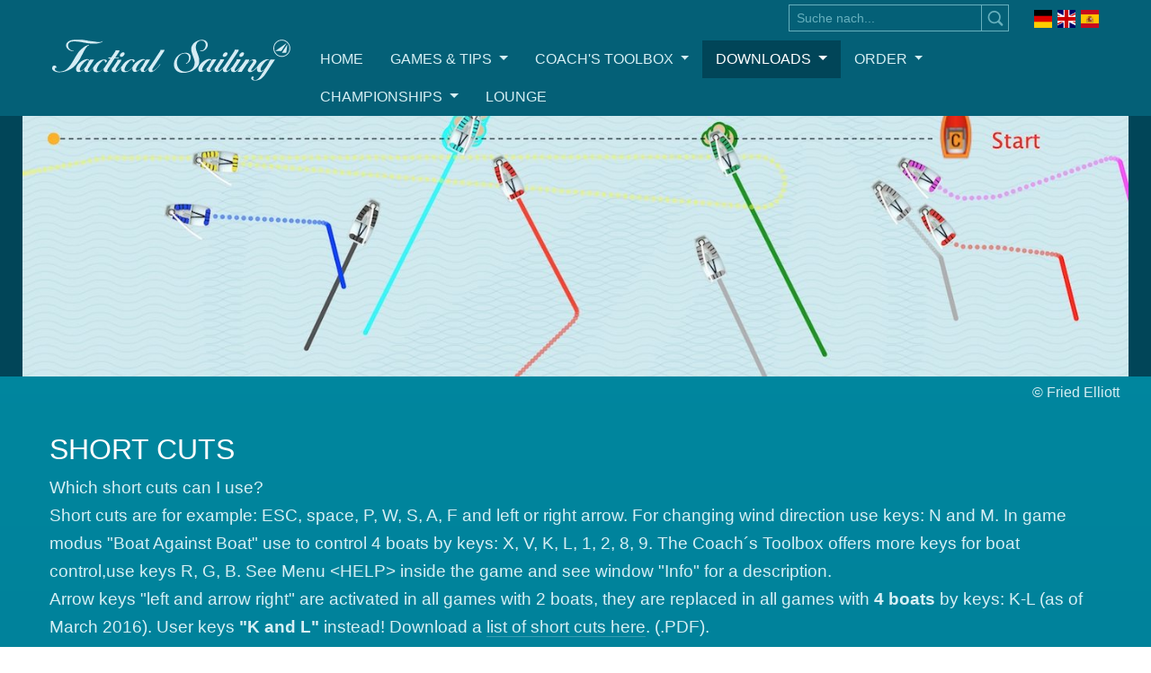

--- FILE ---
content_type: text/html; charset=utf-8
request_url: https://www.tacticalsailing.com/en/downloads/documentation/short-cuts
body_size: 4793
content:
<!DOCTYPE html>
<html dir="ltr" lang="en-US">
<head>

<meta charset="utf-8">
<!-- 
	©2019 Tobias Eric Garbe / GRAFIKBÜRO GARBE / www.grafikbuero-garbe.de

	This website is powered by TYPO3 - inspiring people to share!
	TYPO3 is a free open source Content Management Framework initially created by Kasper Skaarhoj and licensed under GNU/GPL.
	TYPO3 is copyright 1998-2026 of Kasper Skaarhoj. Extensions are copyright of their respective owners.
	Information and contribution at https://typo3.org/
-->


<link rel="shortcut icon" href="/fileadmin/files/favicon.png" type="image/png">
<title>Short cuts - Tactical Sailing</title>
<meta name="generator" content="TYPO3 CMS" />
<meta name="viewport" content="width=device-width, initial-scale=1, shrink-to-fit=no" />
<meta name="twitter:card" content="summary" />


<link rel="stylesheet" type="text/css" href="/typo3temp/assets/compressed/merged-b95eeabb63202f0eb17fefcb21fe0ab9-6ac6073d7dfb344f6dd061e661203b81.css?1716919404" media="all">




<script src="/typo3temp/assets/compressed/merged-f4147a8dd8d12acc8981d708b5a3c711-1c48d0c636cc0350669b354f22318f4b.js?1716919404" type="text/javascript"></script>



<link rel="alternate" hreflang="de-DE" href="https://www.tacticalsailing.com/de/downloads/dokumentation/tastaturkuerzel"/>
<link rel="alternate" hreflang="en-US" href="https://www.tacticalsailing.com/en/downloads/documentation/short-cuts"/>
<link rel="alternate" hreflang="es-ES" href="https://www.tacticalsailing.com/es/descarga/documentacion/atajos-de-teclado"/>
<link rel="alternate" hreflang="x-default" href="https://www.tacticalsailing.com/de/downloads/dokumentation/tastaturkuerzel"/>

<link rel="canonical" href="https://www.tacticalsailing.com/en/downloads/documentation/short-cuts"/>


<!-- This site is optimized with the Yoast SEO for TYPO3 plugin - https://yoast.com/typo3-extensions-seo/ -->
<script type="application/ld+json">[{"@context":"https:\/\/www.schema.org","@type":"BreadcrumbList","itemListElement":[{"@type":"ListItem","position":1,"item":{"@id":"https:\/\/www.tacticalsailing.com\/en\/","name":"tacticalsailing.com\/en"}},{"@type":"ListItem","position":2,"item":{"@id":"https:\/\/www.tacticalsailing.com\/en\/downloads","name":"Downloads"}},{"@type":"ListItem","position":3,"item":{"@id":"https:\/\/www.tacticalsailing.com\/en\/downloads\/documentation","name":"Documentation"}},{"@type":"ListItem","position":4,"item":{"@id":"https:\/\/www.tacticalsailing.com\/en\/downloads\/documentation\/short-cuts","name":"Short cuts"}}]}]</script>
</head>
<body class="layout-pagets__1colslider">


<!-- Navigation --><!-- Top --><div class="container"><div class="top"><ul class="languages"><li class="nav-item"><a class="language-link" href="/de/downloads/dokumentation/tastaturkuerzel" hreflang="de-DE"
                               title="DE"><img src="/typo3conf/ext/t3tmpl/Resources/Public/Icons/Flags/DE.png" title="DE" /></a></li><li class="nav-item active"><a class="language-link" href="/en/downloads/documentation/short-cuts" hreflang="en-US"
                               title="GB"><img src="/typo3conf/ext/t3tmpl/Resources/Public/Icons/Flags/GB.png" title="GB" /></a></li><li class="nav-item"><a class="language-link" href="/es/descarga/documentacion/atajos-de-teclado" hreflang="es-ES"
                               title="ES"><img src="/typo3conf/ext/t3tmpl/Resources/Public/Icons/Flags/ES.png" title="ES" /></a></li></ul><form class="form-inline my-2 my-lg-0" method="get" id="form_kesearch_searchfield" name="form_kesearch_searchfield" action="/en/search"><input class="form-control mr-sm-2" type="text" id="ke_search_searchfield_sword" name="tx_kesearch_pi1[sword]" placeholder="Suche nach..." /><button class="btn my-2 my-sm-0" type="submit" id="ke_search_searchfield_submit"><svg xmlns="http://www.w3.org/2000/svg" viewBox="-2 -4 20 20"><path d="M13.92 15c-.29 0-.56-.12-.76-.32l-2.89-2.88c-.98.68-2.16 1.04-3.36 1.04C3.65 12.85 1 10.2 1 6.92 1 3.65 3.65 1 6.92 1s5.92 2.65 5.92 5.92c0 1.19-.36 2.37-1.04 3.36l2.89 2.89c.19.19.31.47.31.76 0 .58-.49 1.07-1.08 1.07zm-7-12.58c-2.48 0-4.5 2.02-4.5 4.5s2.02 4.5 4.5 4.5 4.5-2.02 4.5-4.5-2.02-4.5-4.5-4.5z" class="icon-color"></path></svg></form></div></div><!-- Navbar --><nav class="navbar navbar-expand-xl fixed-top navbar-dark bg-dark"><div class="container"><a class="navbar-brand" title="Startseite" href="/en/"><img class="img-fluid" alt="Startseite" src="/typo3conf/ext/t3tmpl/Resources/Public/Images/tacticalsailing.svg" width="203" height="37" /></a><!--<a class="navbar-brand" href="#">Navbar</a>--><button class="navbar-toggler" type="button" data-toggle="collapse" data-target="#navbarNavDropdown" aria-controls="navbarSupportedContent" aria-expanded="false" aria-label="Toggle navigation"><span class="navbar-toggler-icon"></span></button><div class="collapse navbar-collapse" id="navbarNavDropdown"><ul class="nav navbar-nav ml-auto"><li class="nav-item"><a class="nav-link" href="/en/">Home</a></li><li class="nav-item dropdown"><a class="nav-link dropdown-toggle" href="/en/games-tips">Games &amp; Tips</a><ul class="dropdown-menu"><li class=""><a class="dropdown-item" href="/en/games-tips/boats">Boats</a></li><li class=""><a class="dropdown-item" href="/en/games-tips/spiel-gegen-den-wind">A Game against the Wind</a></li><li class=""><a class="dropdown-item" href="/en/games-tips/boat-against-boat">Boat against Boat</a></li><li class=""><a class="dropdown-item" href="/en/games-tips/tactical-tips">Tactical Tips</a></li></ul></li><li class="nav-item dropdown"><a class="nav-link dropdown-toggle" href="/en/coachs-toolbox">Coach&#039;s Toolbox</a><ul class="dropdown-menu"><li class=""><a class="dropdown-item" href="/en/coachs-toolbox/juniors">Juniors</a></li><li class=""><a class="dropdown-item" href="/en/coachs-toolbox/regatta-sailors">Regatta sailors</a></li><li class=""><a class="dropdown-item" href="/en/coachs-toolbox/coaches">Coaches</a></li><li class=""><a class="dropdown-item" href="/en/coachs-toolbox/coachs-highlights">Coach&#039;s Highlights</a></li><li class=""><a class="dropdown-item" href="/en/coachs-toolbox/experts">Experts</a></li></ul></li><li class="nav-item dropdown"><a class="nav-link dropdown-toggle active" href="/en/downloads">Downloads</a><ul class="dropdown-menu"><li class=""><a class="dropdown-item" href="/en/downloads/first-steps">First steps</a></li><li class=" dropdown"><a class="dropdown-item dropdown-toggle" href="/en/downloads/program/games-toolbox">Program</a><ul class="dropdown-menu"><li class=""><a class="dropdown-item" href="/en/downloads/program/games-toolbox">Games &amp; Toolbox</a></li></ul></li><li class=""><a class="dropdown-item" href="/en/downloads/updates">Updates</a></li><li class=""><a class="dropdown-item" href="/en/downloads/upgrades">Upgrades</a></li><li class=" dropdown"><a class="dropdown-item dropdown-toggle" href="/en/downloads/hints">Hints</a><ul class="dropdown-menu"><li class=""><a class="dropdown-item" href="/en/downloads/hints/latest-info">Latest info</a></li><li class=""><a class="dropdown-item" href="/en/downloads/hints/security">Security</a></li><li class=""><a class="dropdown-item" href="/en/downloads/hints/installation">Installation</a></li><li class=""><a class="dropdown-item" href="/en/downloads/hints/bug-reports">Bug reports</a></li><li class=""><a class="dropdown-item" href="/en/downloads/hints/child-protection">Child protection</a></li><li class=""><a class="dropdown-item" href="/en/downloads/hints/accessories">ACCESSORIES</a></li></ul></li><li class=" dropdown"><a class="dropdown-item dropdown-toggle" href="/en/downloads/documentation/program-reference-guide">Documentation</a><ul class="dropdown-menu"><li class=""><a class="dropdown-item" href="/en/downloads/documentation/program-reference-guide">Program Reference Guide</a></li><li class=""><a class="dropdown-item" href="/en/downloads/documentation/coachs-toolbox">Coach&#039;s Toolbox</a></li><li class=""><a class="dropdown-item" href="/en/downloads/documentation/coachs-tool-bag">Coach&#039;s Tool Bag</a></li><li class=""><a class="dropdown-item" href="/en/downloads/documentation/coachs-highlights">Coach&#039;s Highlights</a></li><li class=""><a class="dropdown-item" href="/en/downloads/documentation/pull-or-push">Pull or Push</a></li><li class=""><a class="dropdown-item" href="/en/downloads/documentation/translate-to-englisch-wind-und-wellen">Wind and Waves</a></li><li class=""><a class="dropdown-item" href="/en/downloads/documentation/rules-of-the-game">Rules of the Game</a></li><li class=""><a class="dropdown-item current" href="/en/downloads/documentation/short-cuts">Short cuts</a></li><li class=""><a class="dropdown-item" href="/en/downloads/documentation/program-license">Program License</a></li><li class=""><a class="dropdown-item" href="/en/downloads/documentation/apps-tips">Apps Tips</a></li></ul></li><li class=" dropdown"><a class="dropdown-item dropdown-toggle" href="/en/downloads/language-versions">Language versions</a><ul class="dropdown-menu"><li class=""><a class="dropdown-item" href="/en/downloads/language-versions/dictionary">Dictionary</a></li><li class=""><a class="dropdown-item" href="/en/downloads/language-versions/french-fra">French FRA</a></li><li class=""><a class="dropdown-item" href="/en/downloads/language-versions/italian-ita">Italian ITA</a></li><li class=""><a class="dropdown-item" href="/en/downloads/language-versions/polish-pol">Polish POL</a></li><li class=""><a class="dropdown-item" href="/en/downloads/language-versions/ukrain-ukr">Ukrain UKR</a></li></ul></li></ul></li><li class="nav-item dropdown"><a class="nav-link dropdown-toggle" href="/en/order/program-games-toolbox">Order</a><ul class="dropdown-menu"><li class=""><a class="dropdown-item" href="/en/order/program-games-toolbox">Program Games &amp; Toolbox</a></li><li class=""><a class="dropdown-item" href="/en/order/tips-for-tablets">Tips for tablets</a></li></ul></li><li class="nav-item dropdown"><a class="nav-link dropdown-toggle" href="/en/championships">Championships</a><ul class="dropdown-menu"><li class=" dropdown"><a class="dropdown-item dropdown-toggle" href="/en/coachs-toolbox/olympics/olympics-470">Olympics</a><ul class="dropdown-menu"><li class=""><a class="dropdown-item" href="/en/coachs-toolbox/olympics/olympics-470">Olympics 470</a></li><li class=""><a class="dropdown-item" href="/en/coachs-toolbox/olympics/olympic-games-49erfx">Olympic Games 49erFX</a></li></ul></li><li class=" dropdown"><a class="dropdown-item dropdown-toggle" href="/en/coachs-toolbox/world-champions/world-champion-optimist">World Champions</a><ul class="dropdown-menu"><li class=""><a class="dropdown-item" href="/en/coachs-toolbox/world-champions/world-champion-optimist">World Champion Optimist</a></li><li class=""><a class="dropdown-item" href="/en/coachs-toolbox/world-champions/world-champion-laser">World Champion Laser</a></li><li class=""><a class="dropdown-item" href="/en/coachs-toolbox/world-champions/world-champion-470">World Champion 470</a></li><li class=""><a class="dropdown-item" href="/en/coachs-toolbox/world-champions/world-champion-420">World Champion 420</a></li><li class=""><a class="dropdown-item" href="/en/coachs-toolbox/world-champions/world-champion-49er">World champion 49er</a></li></ul></li><li class=" dropdown"><a class="dropdown-item dropdown-toggle" href="/en/coachs-toolbox/championships">Championships</a><ul class="dropdown-menu"><li class=""><a class="dropdown-item" href="/en/coachs-toolbox/championships/german-optimist">German Optimist</a></li><li class=""><a class="dropdown-item" href="/en/meisterschaften/meisterschaften/deutsche-korsar">Deutsche Korsar</a></li><li class=""><a class="dropdown-item" href="/en/coachs-toolbox/championships/european-champion-optimist">European Champion Optimist</a></li><li class=""><a class="dropdown-item" href="/en/coachs-toolbox/championships/european-team-racing">European Team Racing</a></li><li class=""><a class="dropdown-item" href="/en/coachs-toolbox/championships/north-america-optimist">North America Optimist</a></li><li class=""><a class="dropdown-item" href="/en/coachs-toolbox/championships/south-america-optimist">South America Optimist</a></li><li class=""><a class="dropdown-item" href="/en/coachs-toolbox/championships/argentinia-laser">Argentinia Laser</a></li></ul></li><li class=" dropdown"><a class="dropdown-item dropdown-toggle" href="/en/coachs-toolbox/cups-races">Cups &amp; Races</a><ul class="dropdown-menu"><li class=""><a class="dropdown-item" href="/en/coachs-toolbox/cups-races/sailgp-f50-engl">SailGP F50</a></li><li class=""><a class="dropdown-item" href="/en/coachs-toolbox/cups-races/americas-cup-ac-40">America&#039;s Cup AC 40</a></li><li class=""><a class="dropdown-item" href="/en/coachs-toolbox/cups-races/americas-cup-ac-75">America&#039;s Cup AC 75</a></li><li class=""><a class="dropdown-item" href="/en/coachs-toolbox/cups-races/americas-cup-ac-79">America&#039;s Cup AC 79</a></li><li class=""><a class="dropdown-item" href="/en/coachs-toolbox/cups-races/trans-pacific-race-tp-52">Trans Pacific Race TP 52</a></li><li class=""><a class="dropdown-item" href="/en/coachs-toolbox/cups-races/ocean-globe-race-swan-55">Ocean Globe Race - Swan 55</a></li><li class=""><a class="dropdown-item" href="/en/coachs-toolbox/cups-races/ocean-race-open-60">Ocean Race - Open 60</a></li></ul></li></ul></li><li class="nav-item"><a class="nav-link" href="/en/lounge">Lounge</a></li></ul><ul class="languages"><li class="nav-item"><a class="language-link" href="/de/downloads/dokumentation/tastaturkuerzel" hreflang="de-DE"
                               title="DE"><img src="/typo3conf/ext/t3tmpl/Resources/Public/Icons/Flags/DE.png" title="DE" /></a></li><li class="nav-item active"><a class="language-link" href="/en/downloads/documentation/short-cuts" hreflang="en-US"
                               title="GB"><img src="/typo3conf/ext/t3tmpl/Resources/Public/Icons/Flags/GB.png" title="GB" /></a></li><li class="nav-item"><a class="language-link" href="/es/descarga/documentacion/atajos-de-teclado" hreflang="es-ES"
                               title="ES"><img src="/typo3conf/ext/t3tmpl/Resources/Public/Icons/Flags/ES.png" title="ES" /></a></li></ul><form class="form-inline my-2 my-lg-0" method="get" id="form_kesearch_searchfield" name="form_kesearch_searchfield" action="/en/search"><input class="form-control mr-sm-2" type="text" id="ke_search_searchfield_sword" name="tx_kesearch_pi1[sword]" placeholder="Suche nach..." /><button class="btn my-2 my-sm-0" type="submit" id="ke_search_searchfield_submit"><svg xmlns="http://www.w3.org/2000/svg" viewBox="-2 -4 20 20"><path d="M13.92 15c-.29 0-.56-.12-.76-.32l-2.89-2.88c-.98.68-2.16 1.04-3.36 1.04C3.65 12.85 1 10.2 1 6.92 1 3.65 3.65 1 6.92 1s5.92 2.65 5.92 5.92c0 1.19-.36 2.37-1.04 3.36l2.89 2.89c.19.19.31.47.31.76 0 .58-.49 1.07-1.08 1.07zm-7-12.58c-2.48 0-4.5 2.02-4.5 4.5s2.02 4.5 4.5 4.5 4.5-2.02 4.5-4.5-2.02-4.5-4.5-4.5z" class="icon-color"></path></svg></form></div></div></nav><!-- Content --><header><div id="c1138" class="frame frame-default frame-type-textmedia frame-layout-0 "><a id="c1537"></a><div class="ce-textpic ce-center ce-above"><div class="ce-gallery" data-ce-columns="1" data-ce-images="1"><div class="ce-outer"><div class="ce-inner"><div class="ce-row"><div class="ce-column"><figure class="image"><img class="image-embed-item" src="/fileadmin/_processed_/2/0/csm_TS_Start_10_boats_1470x400_6887c774d3.jpg" width="1400" height="380" alt="" /></figure></div></div></div></div></div><div class="ce-bodytext"><p class="text-right">© Fried Elliott</p><p>&nbsp;</p></div></div></div></header><div class="container"><div class="row"><div class="col-md-12"><div id="c147" class="frame frame-default frame-type-textmedia frame-layout-0 frame-space-before-small "><a id="c579"></a><header><h1 class="">
				Short cuts
			</h1></header><div class="ce-textpic ce-center ce-above"></div></div><div id="c572" class="frame frame-default frame-type-textmedia frame-layout-0 "><a id="c580"></a><div class="ce-textpic ce-center ce-below"><div class="ce-bodytext"><p>Which short cuts can I use?<br> Short cuts are for example: ESC, space, P, W, S, A, F and left or right arrow. For changing wind direction use keys: N and M. In game modus "Boat Against Boat" use to control 4 boats by keys: X, V, K, L, 1, 2, 8, 9. The Coach´s Toolbox offers more keys for boat control,use keys R, G, B. See Menu &lt;HELP&gt; inside the game and see window "Info" for a description.<br> Arrow keys "left and arrow right" are activated in all games with 2 boats, they are replaced in all games with <strong>4 boats</strong> by keys: K-L (as of March 2016). User keys <strong>"K and L" </strong>instead!&nbsp;Download a <a href="/fileadmin/files/downloads/documents/en/TS_Tastaturkuerzel_en.pdf" target="_blank">list of short cuts here</a>. (.PDF).</p></div><div class="ce-gallery" data-ce-columns="1" data-ce-images="1"><div class="ce-outer"><div class="ce-inner"><div class="ce-row"><div class="ce-column"><figure class="image"><img class="image-embed-item" src="/fileadmin/files/downloads/documents/en/TS_Tastaturkuerzel_en.jpg" width="1330" height="1928" alt="" /></figure></div></div></div></div></div></div></div></div></div></div><!-- Breadcrumb --><div class="container"><ul class="rootline"><li><a href="/en/">tacticalsailing.com/en</a></li><li><a href="/en/downloads">Downloads</a></li><li><a href="/en/downloads/documentation/program-reference-guide">Documentation</a></li><li><span>Short cuts</span></li></ul></div><!-- Footer --><!-- Footer --><div class="footercontent"><div class="container"><div class="row"><div class="col-md-4"><div id="c36" class="frame frame-default frame-type-textmedia frame-layout-0 "><div class="ce-textpic ce-left ce-above"><div class="ce-gallery" data-ce-columns="1" data-ce-images="1"><div class="ce-row"><div class="ce-column"><figure class="image"><img class="image-embed-item" src="/fileadmin/files/logo/TS_Logo_negativ_EN.svg" width="300" height="95" alt="" /></figure></div></div></div></div></div></div><div class="col-md-4"><div id="c37" class="frame frame-default frame-type-menu_subpages frame-layout-0 "><ul><li><a href="/en/hilfe-faq" title="Help / FAQ"><span>Help / FAQ</span></a></li><li><a href="/en/footer/about-us" title="About us"><span>About us</span></a></li><li><a href="/en/contact" title="Contact"><span>Contact</span></a></li><li><a href="/en/legal" title="Legal"><span>Legal</span></a></li><li><a href="/en/privacy-policy" title="Privacy Policy"><span>Privacy Policy</span></a></li><li><a href="/en/imprint" title="Imprint"><span>Imprint</span></a></li></ul></div></div><div class="col-md-4"><div id="c38" class="frame frame-default frame-type-textmedia frame-layout-0 "><div class="ce-textpic ce-center ce-above"><div class="ce-bodytext"><p><strong>Tactical Sailors Lounge Login</strong></p></div></div></div><div id="c39" class="frame frame-default frame-type-login frame-layout-0 ">


	<!--

		BEGIN: Content of extension "felogin", plugin "tx_felogin_pi1"

	-->
	<div class="tx-felogin-pi1">
		

<!-- ###LOGIN_FORM### -->
<form action="/en/downloads/documentation/short-cuts" target="_top" method="post" onsubmit="; return true;">
	<fieldset>
	<legend>Login</legend>
	<div>
		<input type="text" id="user" name="user" value="" placeholder="Username"/>
	</div>
	<div>
		<input type="password" id="pass" name="pass" value="" data-rsa-encryption="" placeholder="Password"/>
	</div>

	

	<div class="login">
		<input type="submit" name="submit" value="Login" />
		
	</div>

	<div class="felogin-hidden">
		<input type="hidden" name="logintype" value="login" />
		<input type="hidden" name="pid" value="9" />
		<input type="hidden" name="redirect_url" value="/en/lounge" />
		<input type="hidden" name="tx_felogin_pi1[noredirect]" value="0" />
		
	</div>

	</fieldset>
</form>

<!-- ###LOGIN_FORM### -->


	</div>
	
	<!-- END: Content of extension "felogin", plugin "tx_felogin_pi1" -->

	</div></div></div></div></div><footer class="py-5 bg-dark"><div class="container"><div class="m-0 text-center text-white"><div id="c40" class="frame frame-default frame-type-html frame-layout-0 "><a href="/en/" class="copyright">&copy;<script>new Date().getFullYear()>2008&&document.write(+new Date().getFullYear());</script> Tactical Sailing</a></div></div></div><!-- /.container --></footer>
<script src="/typo3temp/assets/compressed/merged-1f61878c142bceaf37b22b764a7f3252-03036f22b9ca7295c550c6ad2d31e5e6.js?1716919358" type="text/javascript"></script>

<script src="/typo3temp/assets/compressed/merged-ba411cf40985bb4dd8e7f1cc077f6a9f-f8047caa1bf6b647fefdf1291bc603d4.js?1716919358" type="text/javascript"></script>



</body>
</html>

--- FILE ---
content_type: image/svg+xml
request_url: https://www.tacticalsailing.com/typo3conf/ext/t3tmpl/Resources/Public/Images/tacticalsailing.svg
body_size: 2656
content:
<?xml version="1.0" encoding="utf-8"?>
<!-- Generator: Adobe Illustrator 23.1.0, SVG Export Plug-In . SVG Version: 6.00 Build 0)  -->
<svg version="1.1" id="Ebene_1" xmlns="http://www.w3.org/2000/svg" xmlns:xlink="http://www.w3.org/1999/xlink" x="0px" y="0px"
	 viewBox="0 0 203.8 37.4" style="enable-background:new 0 0 203.8 37.4;" xml:space="preserve">
<style type="text/css">
	.st0{fill:#D5ECF4;}
</style>
<path class="st0" d="M195.1,2.3c3.5,0,6.4,2.9,6.4,6.4s-2.9,6.4-6.4,6.4s-6.4-2.9-6.4-6.4S191.5,2.3,195.1,2.3 M195.1,1.6
	c-3.9,0-7.1,3.2-7.1,7.1s3.2,7.1,7.1,7.1c3.9,0,7.1-3.2,7.1-7.1S199,1.6,195.1,1.6L195.1,1.6z M199.1,4.4l-9.5,6.6h5L199.1,4.4z
	 M199.8,5.5l-4.7,7h3.7L199.8,5.5z M13.9,6.2c0-1.6,1.4-3,3-3.7c1.3-0.6,3.7-1,8.5-0.9c2.3,0,4.9,0.4,7.6,1l5.2,0.6
	c1,0.2,2.3,0.4,3.3,0.4c1.1,0,2.1-0.3,2.6-0.6c0.2-0.1,0.3-0.2,0.5-0.2c0.1,0,0.1,0.1,0.1,0.1c0,0.3-0.4,0.6-1.2,0.9
	c-1.8,0.7-3.7,1.1-6,1.1c-1.8,0-5.3-0.2-8.5-0.9c-3.1-0.7-6.4-1-8.4-1c-0.5,0-0.9,0-1.4,0.1l0,0c-0.1,0-0.1,0-0.2,0
	c-0.3,0-0.6,0.1-0.8,0.1c-1.5,0.4-2.6,1.6-2.6,3c0,1,0.4,2.1,1,2.8c0.6,0.8,1.8,1.5,2.5,1.5h0.8c0.3,0,0.4,0,0.4,0.2s-0.5,0.3-1,0.3
	c-1.1,0-2.6-0.5-3.5-1.3C14.5,8.7,13.9,7.4,13.9,6.2z M27.6,13.7c1.8-3.6,2.7-4.9,3.5-5.9c0.6-0.7,1.1-1.2,1.5-1.3
	c0.5-0.2,0.6-0.3,0.6-0.4c0-0.2-0.1-0.3-0.2-0.3c-0.1,0-0.3,0.1-0.5,0.2c-0.1,0-0.4,0.1-1,0.3c-1.8,0.5-4.7,2.8-6.8,5.2
	c-1.1,1.4-1.8,2.5-3.4,5.1c-0.6,1.1-1.1,1.9-1.5,2.5c-1.6,2.7-2.2,3.5-3.3,4.8c-1.3,1.5-2.6,2.6-3.8,3.1c-1.1,0.6-3,1-4.4,1
	c-2.1,0-3.8-1-3.8-2.2c0-0.6,0.4-1,0.9-1h0.1h0.2c0.2,0,0.2,0,0.2-0.3c0-0.9-0.7-1.6-1.7-1.6s-1.8,0.7-1.9,1.7
	c0,0.2-0.1,0.3-0.1,0.5c0,2,2.5,3.4,6.1,3.4c3.3,0,7-1.1,9.9-2.9c2.4-1.4,4.2-3.4,6.4-6.6C25.6,17.6,26,16.8,27.6,13.7z M60.4,15.8
	c0.7,0,1.5-0.5,2.1-1.2c0.4-0.5,0.6-1.1,0.6-1.5c0-0.6-0.5-1.1-1.2-1.1s-1.5,0.4-2.1,1.2c-0.4,0.4-0.7,0.9-0.7,1.4
	c0,0.1,0,0.3,0,0.4C59.3,15.5,59.8,15.8,60.4,15.8z M96.5,9.8c0.1,0.2,0.1,0.4,0.1,0.4c0,0.3-0.2,0.7-0.6,1.3l-8.8,13
	c-0.6,0.8-0.9,1.7-0.9,2c0,0.4,0.2,0.7,0.6,0.7c0.6,0,1.6-0.7,3-2c0.4-0.4,0.7-0.6,1-1c0.8-0.8,1.4-1.7,1.6-2.1
	c0.1-0.2,0.3-0.4,0.4-0.4s0.1,0,0.1,0.2c0,0.1-0.1,0.2-0.2,0.5l-0.8,1c-0.2,0.2-0.4,0.6-0.9,1c-0.5,0.6-0.8,0.9-1.1,1.1
	c-1.9,1.9-3.5,2.9-4.8,2.9s-2.1-0.7-2.1-1.9c0-0.5,0.1-1,0.5-1.6c-0.1,0.1-0.3,0.3-0.4,0.4c-2.1,2.2-3.3,3-4.6,3
	c-1.3,0-2.1-0.8-2.1-1.9c0-0.2,0-0.6,0.2-1.1c-1.1,1.2-1.7,1.7-2.5,2.1c-0.8,0.5-1.7,0.8-2.4,0.8c-1.4,0-2.2-0.9-2.2-2.5
	c0-0.3,0.1-0.7,0.1-1c-0.2,0.2-0.4,0.4-0.7,0.7c-2.2,2.1-3.7,3-5.8,3c-2,0-3.1-0.9-3.1-2.7c0-0.4,0.1-0.9,0.3-1.4
	c-0.3,0.4-0.8,0.9-1.3,1.4c-1.9,1.9-3.3,2.7-4.6,2.7s-2.3-0.8-2.3-1.9c0-0.4,0.1-0.8,0.4-1.3c-0.1,0.1-0.2,0.2-0.3,0.3
	c-1.9,1.9-3.5,2.9-4.8,2.9s-2.1-0.7-2.1-1.9c0-0.4,0.1-0.8,0.3-1.2c-0.1,0.1-0.1,0.1-0.2,0.2c-2.2,2.1-3.7,3-5.8,3
	c-2,0-3.1-0.9-3.1-2.7c0-0.4,0.1-0.8,0.2-1.3c-0.2,0.3-0.5,0.6-0.9,0.9c-2.1,2.2-3.3,3-4.6,3c-1.3,0-2.1-0.8-2.1-1.9
	c0-0.2,0-0.6,0.2-1.1c-1.1,1.2-1.7,1.7-2.5,2.1c-0.8,0.5-1.7,0.8-2.4,0.8c-1.4,0-2.2-0.9-2.2-2.5c0-1.5,1-3.3,2.9-5.1
	c2.1-1.9,4.6-3.1,6.3-3.1c1.3,0,1.9,0.5,1.9,1.6v0.1l0.9-1.4h3.2l-4.6,7c-0.5,0.7-0.8,1.5-0.8,1.9s0.3,0.7,0.6,0.7
	c0.4,0,0.9-0.2,1.5-0.7c0.9-0.8,2.1-1.9,2.5-2.4l0.8-0.9c0.2-0.4,0.5-0.9,0.9-1.3c2.1-2.7,4.9-4.3,7.5-4.3c1.3,0,2.3,0.5,2.3,1.2
	c0,0.3-0.2,0.6-0.6,1c-0.3,0.2-0.6,0.4-0.8,0.4c0,0-0.1,0-0.1-0.2l0,0v-0.4v-0.2c0-0.6-0.4-1.1-1.1-1.1c-0.8,0-2,1-3.6,3
	c-1.5,1.8-2.4,3.8-2.4,4.9c0,0.8,0.6,1.3,1.6,1.3c1.2,0,2.3-0.6,4.1-2.3c0.3-0.3,0.7-0.7,1-1c0.1-0.2,0.2-0.3,0.3-0.5l4.7-7l0,0h-2
	l0.4-0.7h2.1l3.3-4.8c0.2-0.4,0.4-0.7,0.4-0.8c0-0.1-0.1-0.2-0.1-0.4h3.3c0.1,0.2,0.1,0.4,0.1,0.4c0,0.3-0.2,0.7-0.6,1.3l-3,4.4l0,0
	h3.2L58,17.1h-3.3L49.4,25c-0.6,0.8-0.9,1.7-0.9,2c0,0.4,0.2,0.7,0.6,0.7c0.6,0,1.6-0.7,3-2c0.4-0.4,0.7-0.6,1-1
	c0.2-0.2,0.4-0.5,0.6-0.7l2.8-4.2c0.4-0.5,0.5-0.8,0.5-1.1c0-0.1,0-0.2-0.1-0.5h3.4c0,0.2,0,0.3,0,0.4c0,0.2-0.2,0.6-0.6,1.2
	l-3.5,5.1c-0.5,0.8-0.7,1.4-0.7,1.9c0,0.4,0.2,0.6,0.4,0.6c0.4,0,1-0.3,1.5-0.7c0.9-0.7,2-1.7,2.6-2.4l1-1.1l0.1-0.1
	c0.2-0.4,0.5-0.7,0.7-1.1c0,0,0,0,0-0.1l0,0c2.1-2.7,4.9-4.2,7.5-4.2c1.3,0,2.3,0.5,2.3,1.2c0,0.3-0.2,0.6-0.6,1
	c-0.3,0.2-0.6,0.4-0.8,0.4c0,0-0.1,0-0.1-0.2l0,0v-0.4v-0.2c0-0.6-0.4-1.1-1.1-1.1c-0.8,0-2,1-3.6,3c-1.5,1.8-2.4,3.8-2.4,4.9
	c0,0.8,0.6,1.3,1.6,1.3c1.2,0,2.3-0.6,4.1-2.3c0.4-0.4,0.8-0.8,1.1-1.2c0.4-1.1,1.3-2.2,2.5-3.4c2.1-1.9,4.6-3.1,6.3-3.1
	c1.3,0,1.9,0.5,1.9,1.6v0.1l0.9-1.4h3.2l-4.6,7c-0.5,0.7-0.8,1.5-0.8,1.9s0.3,0.7,0.6,0.7c0.4,0,0.9-0.2,1.5-0.7
	c0.9-0.8,2.1-1.9,2.5-2.4l0.8-1.1c0.1-0.1,0.1-0.1,0.2-0.2l8-11.9c0.2-0.4,0.4-0.7,0.4-0.8c0-0.1-0.1-0.2-0.1-0.4h3.4V9.8z
	 M31.8,21.7c0.4-0.7,0.8-1.2,0.9-1.5c0.2-0.2,0.3-0.6,0.3-0.9c0-0.7-0.3-1-0.8-1c-0.9,0-2.8,1.5-4.4,3.4c-0.5,0.6-1.3,1.8-1.7,2.5
	s-0.7,1.5-0.7,2c0,0.6,0.4,1,1,1c0.7,0,1.5-0.5,2.6-1.7c0.8-0.8,1.7-1.8,2-2.3L31.8,21.7z M79,21.7c0.4-0.7,0.8-1.2,0.9-1.5
	c0.2-0.2,0.3-0.6,0.3-0.9c0-0.7-0.3-1-0.8-1c-0.9,0-2.8,1.5-4.4,3.4c-0.5,0.6-1.3,1.8-1.7,2.5c-0.4,0.7-0.7,1.5-0.7,2
	c0,0.6,0.4,1,1,1c0.7,0,1.5-0.5,2.6-1.7c0.8-0.8,1.7-1.8,2-2.3L79,21.7z M124.8,14.3l-1.1-2.8c-0.6-1.5-0.8-2.7-0.8-3.8
	c0-3.1,2-5.4,4.7-5.4c2,0,3.6,1.5,3.6,3.5c0,1.1-0.4,2.4-1,3.2c-0.6,0.9-1.8,1.7-2.5,1.6l-0.8-0.1c-0.3,0-0.4,0.1-0.4,0.3
	c0,0.2,0.5,0.4,1,0.4c1.1,0,2.6-0.6,3.5-1.5c1.3-1.1,1.9-2.5,1.9-3.9c0-2.5-1.9-4.1-4.8-4.1c-4.7,0-9.1,3.7-9.1,7.5
	c0,1.5,0.3,2.9,1.6,6.2c1,2.7,1.3,3.9,1.3,5.2c0,4.2-3.4,7.4-7.9,7.4c-4.2,0-7-3-7-7.5c0-4.1,2.9-7.5,6.4-7.5c2.4,0,3.8,1.5,3.8,3.8
	c0,0.9-0.3,1.9-0.9,2.9c-0.4,0.6-0.7,1-1.1,1.1c-0.6,0.2-0.7,0.4-0.7,0.6c0,0.1,0.1,0.2,0.3,0.2s0.4-0.1,0.7-0.3l1.3-1
	c1-0.8,1.8-2.5,1.8-4.2c0-2.3-1.6-3.7-4.3-3.7c-5.4,0-9.8,4.4-9.8,9.7c0,4.1,3.1,6.9,7.7,6.9c1.7,0,3.7-0.3,5.8-1
	c1.9-0.6,3.1-1.2,4.5-2.4c2.4-2,3.3-3.6,3.3-6.5C125.9,17.6,125.5,16.2,124.8,14.3z M146.8,15.8c0.7,0,1.5-0.5,2.1-1.2
	c0.4-0.5,0.6-1.1,0.6-1.5c0-0.6-0.5-1.1-1.2-1.1s-1.5,0.4-2.1,1.2c-0.4,0.4-0.7,0.9-0.7,1.4c0,0.1,0,0.3,0,0.4
	C145.7,15.5,146.1,15.8,146.8,15.8z M160.7,15.8c0.7,0,1.5-0.5,2.1-1.2c0.4-0.5,0.6-1.1,0.6-1.5c0-0.6-0.5-1.1-1.2-1.1
	s-1.5,0.4-2.1,1.2c-0.4,0.4-0.7,0.9-0.7,1.4c0,0.1,0,0.3,0,0.4C159.6,15.5,160.1,15.8,160.7,15.8z M189.5,17.8l-6.2,9.2l-1.1,1.7
	c-0.7,1-1.3,1.9-1.8,2.5c-1,1.3-2.4,2.5-3.6,3.2c-1.3,0.6-2.7,0.9-4.2,0.9c-1.9,0-3.2-0.8-3.2-1.9c0-0.7,0.6-1.4,1.3-1.4
	c0.5,0,0.9,0.3,0.9,0.7c0,0.1,0,0.2-0.1,0.2l-0.3,0.2c-0.1,0.1-0.2,0.3-0.2,0.5c0,0.7,0.7,1.3,1.7,1.3c0.6,0,1.4-0.2,2-0.7
	c0.4-0.2,0.8-0.6,1.2-1c0.4-0.5,0.8-1,1.2-1.5c0.2-0.2,0.6-0.9,1.3-2l1.5-2.1l0.9-1.5c-0.4,0.4-0.7,0.6-0.9,0.8
	c-1.3,1-2.5,1.5-3.6,1.5c-1.3,0-2.1-0.9-2.1-2.4c0-0.5,0.1-1.1,0.3-1.6c0,0,0,0-0.1,0.1c-0.5,0.5-0.8,0.9-1,1.1
	c-1.8,1.8-3.6,2.8-5,2.8c-1.2,0-1.9-0.6-1.9-1.5c0-0.8,0.6-1.7,2.4-4.2c2-2.6,2.2-2.9,2.2-3.4c0-0.4-0.3-0.7-0.7-0.7
	c-0.7,0-1.9,0.6-2.8,1.4l-1.1,1l-0.7,0.6l-4.4,6.5H158l2.3-3.4c-0.3,0.3-0.6,0.7-1,1c-1.9,1.9-3.3,2.7-4.6,2.7s-2.3-0.8-2.3-1.9
	c0-0.4,0.1-0.8,0.4-1.3c-0.1,0.1-0.3,0.3-0.3,0.3c-1.9,1.9-3.5,2.9-4.8,2.9s-2.1-0.7-2.1-1.9c0-0.4,0.1-0.8,0.4-1.4
	c-0.2,0.2-0.3,0.3-0.5,0.5c-1.9,1.9-3.3,2.7-4.6,2.7s-2.3-0.8-2.3-1.9c0-0.5,0.2-0.9,0.5-1.6c-0.1,0.2-0.3,0.3-0.5,0.5
	c-2.1,2.2-3.3,3-4.6,3s-2.1-0.8-2.1-1.9c0-0.2,0-0.6,0.2-1.1c-1.1,1.2-1.7,1.7-2.5,2.1c-0.8,0.5-1.7,0.8-2.4,0.8
	c-1.4,0-2.2-0.9-2.2-2.5c0-1.5,1-3.3,2.9-5.1c2.1-1.9,4.6-3.1,6.3-3.1c1.3,0,1.9,0.5,1.9,1.6v0.1l0.9-1.4h3.2l-4.6,7
	c-0.5,0.7-0.8,1.5-0.8,1.9s0.3,0.7,0.6,0.7c0.4,0,0.9-0.2,1.5-0.7c0.9-0.8,2.1-1.9,2.5-2.4l0.8-1.1c0.2-0.2,0.3-0.4,0.4-0.5l2.2-3.3
	c0.4-0.5,0.5-0.8,0.5-1.1c0-0.1,0-0.2-0.1-0.5h3.4c0,0.2,0,0.3,0,0.4c0,0.2-0.2,0.6-0.6,1.2l-3.7,5.5c-0.5,0.8-0.7,1.4-0.7,1.9
	c0,0.4,0.2,0.6,0.4,0.6c0.4,0,1-0.3,1.5-0.7c0.9-0.7,2-1.7,2.6-2.4l0.8-0.9l8.3-12.3c0.2-0.4,0.4-0.7,0.4-0.8c0-0.1-0.1-0.2-0.1-0.4
	h3.3c0.1,0.2,0.1,0.4,0.1,0.4c0,0.3-0.2,0.7-0.6,1.3l-8.8,13c-0.6,0.8-0.9,1.7-0.9,2c0,0.4,0.2,0.7,0.6,0.7c0.6,0,1.6-0.7,3-2
	c0.4-0.4,0.7-0.6,1-1c0.2-0.3,0.5-0.5,0.7-0.8l2.8-4.1c0.4-0.5,0.5-0.8,0.5-1.1c0-0.1,0-0.2-0.1-0.5h3.4c0,0.2,0,0.3,0,0.4
	c0,0.2-0.2,0.6-0.6,1.2l-3.7,5.5c-0.5,0.8-0.7,1.4-0.7,1.9c0,0.4,0.2,0.6,0.4,0.6c0.4,0,1-0.3,1.5-0.7c0.9-0.7,2-1.7,2.6-2.4l1-1.1
	c0.4-0.4,0.6-0.8,0.7-1c0.1-0.2,0.2-0.4,0.4-0.4l0,0L164,19c0.2-0.3,0.4-0.6,0.4-0.8c0-0.1,0-0.2,0-0.3h3.3v0.4
	c0,0.2-0.1,0.5-0.3,0.8l-1.2,1.6l1.1-0.8c1.9-1.5,3.2-2.2,4.4-2.2c1.3,0,2.1,0.7,2.1,1.8c0,0.7-0.3,1.3-2.2,3.9
	c-0.5,0.7-1.1,1.6-1.8,2.4c-0.2,0.4-0.4,0.8-0.4,1c0,0.3,0.2,0.5,0.5,0.5c0.8,0,2.5-1.3,4-2.9l0.8-1c0.5-0.9,1.2-1.9,2.2-2.7
	c1.9-1.7,4.4-3,5.9-3c1.3,0,1.8,0.4,1.9,1.7l0.9-1.4h3.9V17.8z M134.6,21.7c0.4-0.7,0.8-1.2,0.9-1.5c0.2-0.2,0.3-0.6,0.3-0.9
	c0-0.7-0.3-1-0.8-1c-0.9,0-2.8,1.5-4.4,3.4c-0.5,0.6-1.3,1.8-1.7,2.5s-0.7,1.5-0.7,2c0,0.6,0.4,1,1,1c0.7,0,1.5-0.5,2.6-1.7
	c0.8-0.8,1.7-1.8,2-2.3L134.6,21.7z M184.6,19.2c0-0.5-0.3-0.9-0.8-0.9c-1.2,0-2.5,1.1-4.3,3.4c-1.4,1.9-2.1,2.9-2.2,4.2
	c0,0.1,0,0.2,0,0.4c0,0.6,0.3,1,0.9,1c1,0,2.2-1,3.6-2.9c0.5-0.7,1.1-1.7,1.7-2.7C184.3,20.4,184.6,19.7,184.6,19.2z"/>
</svg>


--- FILE ---
content_type: image/svg+xml
request_url: https://www.tacticalsailing.com/fileadmin/files/logo/TS_Logo_negativ_EN.svg
body_size: 4104
content:
<?xml version="1.0" encoding="UTF-8"?>
<!-- Generator: Adobe Illustrator 23.0.4, SVG Export Plug-In . SVG Version: 6.00 Build 0)  -->
<svg xmlns="http://www.w3.org/2000/svg" xmlns:xlink="http://www.w3.org/1999/xlink" version="1.1" id="Ebene_1" x="0px" y="0px" viewBox="0 0 220 70" style="enable-background:new 0 0 220 70;" xml:space="preserve">
<style type="text/css">
	.st0{fill:#D5ECF4;}
</style>
<path class="st0" d="M202.9,10.4c3.5,0,6.4,2.9,6.4,6.4c0,3.5-2.9,6.4-6.4,6.4c-3.5,0-6.4-2.9-6.4-6.4  C196.5,13.3,199.3,10.4,202.9,10.4 M202.9,9.7c-3.9,0-7.1,3.2-7.1,7.1s3.2,7.1,7.1,7.1c3.9,0,7.1-3.2,7.1-7.1S206.8,9.7,202.9,9.7  L202.9,9.7z M206.9,12.5l-9.5,6.6h5L206.9,12.5z M207.6,13.6l-4.7,7h3.7L207.6,13.6z M21.7,14.3c0-1.6,1.4-3,3-3.7  c1.3-0.6,3.7-1,8.5-0.9c2.3,0,4.9,0.4,7.6,1l5.2,0.6c1,0.2,2.3,0.4,3.3,0.4c1.1,0,2.1-0.3,2.6-0.6c0.2-0.1,0.3-0.2,0.5-0.2  c0.1,0,0.1,0.1,0.1,0.1c0,0.3-0.4,0.6-1.2,0.9c-1.8,0.7-3.7,1.1-6,1.1c-1.8,0-5.3-0.2-8.5-0.9c-3.1-0.7-6.4-1-8.4-1  c-0.5,0-0.9,0-1.4,0.1l0,0c-0.1,0-0.1,0-0.2,0c-0.3,0-0.6,0.1-0.8,0.1c-1.5,0.4-2.6,1.6-2.6,3c0,1,0.4,2.1,1,2.8  c0.6,0.8,1.8,1.5,2.5,1.5l0.8,0c0.3,0,0.4,0,0.4,0.2c0,0.2-0.5,0.3-1,0.3c-1.1,0-2.6-0.5-3.5-1.3C22.3,16.8,21.7,15.5,21.7,14.3z   M35.4,21.8c1.8-3.6,2.7-4.9,3.5-5.9c0.6-0.7,1.1-1.2,1.5-1.3c0.5-0.2,0.6-0.3,0.6-0.4c0-0.2-0.1-0.3-0.2-0.3  c-0.1,0-0.3,0.1-0.5,0.2c-0.1,0-0.4,0.1-1,0.3c-1.8,0.5-4.7,2.8-6.8,5.2c-1.1,1.4-1.8,2.5-3.4,5.1c-0.6,1.1-1.1,1.9-1.5,2.5  c-1.6,2.7-2.2,3.5-3.3,4.8c-1.3,1.5-2.6,2.6-3.8,3.1c-1.1,0.6-3,1-4.4,1c-2.1,0-3.8-1-3.8-2.2c0-0.6,0.4-1,0.9-1h0.1h0.2  c0.2,0,0.2,0,0.2-0.3c0-0.9-0.7-1.6-1.7-1.6c-1,0-1.8,0.7-1.9,1.7c0,0.2-0.1,0.3-0.1,0.5c0,2,2.5,3.4,6.1,3.4c3.3,0,7-1.1,9.9-2.9  c2.4-1.4,4.2-3.4,6.4-6.6C33.4,25.7,33.8,24.9,35.4,21.8z M68.2,23.9c0.7,0,1.5-0.5,2.1-1.2c0.4-0.5,0.6-1.1,0.6-1.5  c0-0.6-0.5-1.1-1.2-1.1c-0.7,0-1.5,0.4-2.1,1.2c-0.4,0.4-0.7,0.9-0.7,1.4c0,0.1,0,0.3,0,0.4C67.1,23.6,67.6,23.9,68.2,23.9z   M104.3,17.9c0.1,0.2,0.1,0.4,0.1,0.4c0,0.3-0.2,0.7-0.6,1.3l-8.8,13c-0.6,0.8-0.9,1.7-0.9,2c0,0.4,0.2,0.7,0.6,0.7  c0.6,0,1.6-0.7,3-2c0.4-0.4,0.7-0.6,1-1c0.8-0.8,1.4-1.7,1.6-2.1c0.1-0.2,0.3-0.4,0.4-0.4c0.1,0,0.1,0,0.1,0.2  c0,0.1-0.1,0.2-0.2,0.5l-0.8,1c-0.2,0.2-0.4,0.6-0.9,1c-0.5,0.6-0.8,0.9-1.1,1.1c-1.9,1.9-3.5,2.9-4.8,2.9c-1.3,0-2.1-0.7-2.1-1.9  c0-0.5,0.1-1,0.5-1.6c-0.1,0.1-0.3,0.3-0.4,0.4c-2.1,2.2-3.3,3-4.6,3c-1.3,0-2.1-0.8-2.1-1.9c0-0.2,0-0.6,0.2-1.1  c-1.1,1.2-1.7,1.7-2.5,2.1c-0.8,0.5-1.7,0.8-2.4,0.8c-1.4,0-2.2-0.9-2.2-2.5c0-0.3,0.1-0.7,0.1-1c-0.2,0.2-0.4,0.4-0.7,0.7  c-2.2,2.1-3.7,3-5.8,3c-2,0-3.1-0.9-3.1-2.7c0-0.4,0.1-0.9,0.3-1.4c-0.3,0.4-0.8,0.9-1.3,1.4c-1.9,1.9-3.3,2.7-4.6,2.7  s-2.3-0.8-2.3-1.9c0-0.4,0.1-0.8,0.4-1.3c-0.1,0.1-0.2,0.2-0.3,0.3c-1.9,1.9-3.5,2.9-4.8,2.9c-1.3,0-2.1-0.7-2.1-1.9  c0-0.4,0.1-0.8,0.3-1.2c-0.1,0.1-0.1,0.1-0.2,0.2c-2.2,2.1-3.7,3-5.8,3c-2,0-3.1-0.9-3.1-2.7c0-0.4,0.1-0.8,0.2-1.3  c-0.2,0.3-0.5,0.6-0.9,0.9c-2.1,2.2-3.3,3-4.6,3c-1.3,0-2.1-0.8-2.1-1.9c0-0.2,0-0.6,0.2-1.1c-1.1,1.2-1.7,1.7-2.5,2.1  c-0.8,0.5-1.7,0.8-2.4,0.8c-1.4,0-2.2-0.9-2.2-2.5c0-1.5,1-3.3,2.9-5.1c2.1-1.9,4.6-3.1,6.3-3.1c1.3,0,1.9,0.5,1.9,1.6v0.1l0.9-1.4  h3.2l-4.6,7c-0.5,0.7-0.8,1.5-0.8,1.9c0,0.4,0.3,0.7,0.6,0.7c0.4,0,0.9-0.2,1.5-0.7c0.9-0.8,2.1-1.9,2.5-2.4l0.8-0.9  c0.2-0.4,0.5-0.9,0.9-1.3c2.1-2.7,4.9-4.3,7.5-4.3c1.3,0,2.3,0.5,2.3,1.2c0,0.3-0.2,0.6-0.6,1c-0.3,0.2-0.6,0.4-0.8,0.4  c0,0-0.1,0-0.1-0.2v0l0-0.4v-0.2c0-0.6-0.4-1.1-1.1-1.1c-0.8,0-2,1-3.6,3c-1.5,1.8-2.4,3.8-2.4,4.9c0,0.8,0.6,1.3,1.6,1.3  c1.2,0,2.3-0.6,4.1-2.3c0.3-0.3,0.7-0.7,1-1c0.1-0.2,0.2-0.3,0.3-0.5l4.7-7h0h-2l0.4-0.7h2.1l3.3-4.8c0.2-0.4,0.4-0.7,0.4-0.8  c0-0.1-0.1-0.2-0.1-0.4h3.3c0.1,0.2,0.1,0.4,0.1,0.4c0,0.3-0.2,0.7-0.6,1.3l-3,4.4h0h3.2l-0.4,0.7h-3.3l-5.3,7.9  c-0.6,0.8-0.9,1.7-0.9,2c0,0.4,0.2,0.7,0.6,0.7c0.6,0,1.6-0.7,3-2c0.4-0.4,0.7-0.6,1-1c0.2-0.2,0.4-0.5,0.6-0.7l2.8-4.2  c0.4-0.5,0.5-0.8,0.5-1.1c0-0.1,0-0.2-0.1-0.5h3.4c0,0.2,0,0.3,0,0.4c0,0.2-0.2,0.6-0.6,1.2L64,33c-0.5,0.8-0.7,1.4-0.7,1.9  c0,0.4,0.2,0.6,0.4,0.6c0.4,0,1-0.3,1.5-0.7c0.9-0.7,2-1.7,2.6-2.4l1-1.1c0,0,0.1-0.1,0.1-0.1c0.2-0.4,0.5-0.7,0.7-1.1  c0,0,0,0,0-0.1c0,0,0,0,0,0c2.1-2.7,4.9-4.2,7.5-4.2c1.3,0,2.3,0.5,2.3,1.2c0,0.3-0.2,0.6-0.6,1c-0.3,0.2-0.6,0.4-0.8,0.4  c0,0-0.1,0-0.1-0.2v0l0-0.4v-0.2c0-0.6-0.4-1.1-1.1-1.1c-0.8,0-2,1-3.6,3c-1.5,1.8-2.4,3.8-2.4,4.9c0,0.8,0.6,1.3,1.6,1.3  c1.2,0,2.3-0.6,4.1-2.3c0.4-0.4,0.8-0.8,1.1-1.2c0.4-1.1,1.3-2.2,2.5-3.4c2.1-1.9,4.6-3.1,6.3-3.1c1.3,0,1.9,0.5,1.9,1.6v0.1  l0.9-1.4h3.2l-4.6,7c-0.5,0.7-0.8,1.5-0.8,1.9c0,0.4,0.3,0.7,0.6,0.7c0.4,0,0.9-0.2,1.5-0.7c0.9-0.8,2.1-1.9,2.5-2.4l0.8-1.1  c0.1-0.1,0.1-0.1,0.2-0.2l8-11.9c0.2-0.4,0.4-0.7,0.4-0.8c0-0.1-0.1-0.2-0.1-0.4H104.3z M39.6,29.8c0.4-0.7,0.8-1.2,0.9-1.5  c0.2-0.2,0.3-0.6,0.3-0.9c0-0.7-0.3-1-0.8-1c-0.9,0-2.8,1.5-4.4,3.4c-0.5,0.6-1.3,1.8-1.7,2.5c-0.4,0.7-0.7,1.5-0.7,2  c0,0.6,0.4,1,1,1c0.7,0,1.5-0.5,2.6-1.7c0.8-0.8,1.7-1.8,2-2.3L39.6,29.8z M86.8,29.8c0.4-0.7,0.8-1.2,0.9-1.5  c0.2-0.2,0.3-0.6,0.3-0.9c0-0.7-0.3-1-0.8-1c-0.9,0-2.8,1.5-4.4,3.4c-0.5,0.6-1.3,1.8-1.7,2.5c-0.4,0.7-0.7,1.5-0.7,2  c0,0.6,0.4,1,1,1c0.7,0,1.5-0.5,2.6-1.7c0.8-0.8,1.7-1.8,2-2.3L86.8,29.8z M132.6,22.4l-1.1-2.8c-0.6-1.5-0.8-2.7-0.8-3.8  c0-3.1,2-5.4,4.7-5.4c2,0,3.6,1.5,3.6,3.5c0,1.1-0.4,2.4-1,3.2c-0.6,0.9-1.8,1.7-2.5,1.6l-0.8-0.1c-0.3,0-0.4,0.1-0.4,0.3  c0,0.2,0.5,0.4,1,0.4c1.1,0,2.6-0.6,3.5-1.5c1.3-1.1,1.9-2.5,1.9-3.9c0-2.5-1.9-4.1-4.8-4.1c-4.7,0-9.1,3.7-9.1,7.5  c0,1.5,0.3,2.9,1.6,6.2c1,2.7,1.3,3.9,1.3,5.2c0,4.2-3.4,7.4-7.9,7.4c-4.2,0-7-3-7-7.5c0-4.1,2.9-7.5,6.4-7.5c2.4,0,3.8,1.5,3.8,3.8  c0,0.9-0.3,1.9-0.9,2.9c-0.4,0.6-0.7,1-1.1,1.1c-0.6,0.2-0.7,0.4-0.7,0.6c0,0.1,0.1,0.2,0.3,0.2s0.4-0.1,0.7-0.3l1.3-1  c1-0.8,1.8-2.5,1.8-4.2c0-2.3-1.6-3.7-4.3-3.7c-5.4,0-9.8,4.4-9.8,9.7c0,4.1,3.1,6.9,7.7,6.9c1.7,0,3.7-0.3,5.8-1  c1.9-0.6,3.1-1.2,4.5-2.4c2.4-2,3.3-3.6,3.3-6.5C133.7,25.7,133.3,24.3,132.6,22.4z M154.6,23.9c0.7,0,1.5-0.5,2.1-1.2  c0.4-0.5,0.6-1.1,0.6-1.5c0-0.6-0.5-1.1-1.2-1.1c-0.7,0-1.5,0.4-2.1,1.2c-0.4,0.4-0.7,0.9-0.7,1.4c0,0.1,0,0.3,0,0.4  C153.5,23.6,153.9,23.9,154.6,23.9z M168.5,23.9c0.7,0,1.5-0.5,2.1-1.2c0.4-0.5,0.6-1.1,0.6-1.5c0-0.6-0.5-1.1-1.2-1.1  c-0.7,0-1.5,0.4-2.1,1.2c-0.4,0.4-0.7,0.9-0.7,1.4c0,0.1,0,0.3,0,0.4C167.4,23.6,167.9,23.9,168.5,23.9z M197.3,25.9l-6.2,9.2  l-1.1,1.7c-0.7,1-1.3,1.9-1.8,2.5c-1,1.3-2.4,2.5-3.6,3.2c-1.3,0.6-2.7,0.9-4.2,0.9c-1.9,0-3.2-0.8-3.2-1.9c0-0.7,0.6-1.4,1.3-1.4  c0.5,0,0.9,0.3,0.9,0.7c0,0.1,0,0.2-0.1,0.2l-0.3,0.2c-0.1,0.1-0.2,0.3-0.2,0.5c0,0.7,0.7,1.3,1.7,1.3c0.6,0,1.4-0.2,2-0.7  c0.4-0.2,0.8-0.6,1.2-1c0.4-0.5,0.8-1,1.2-1.5c0.2-0.2,0.6-0.9,1.3-2l1.5-2.1l0.9-1.5c-0.4,0.4-0.7,0.6-0.9,0.8  c-1.3,1-2.5,1.5-3.6,1.5c-1.3,0-2.1-0.9-2.1-2.4c0-0.5,0.1-1.1,0.3-1.6c0,0,0,0-0.1,0.1c-0.5,0.5-0.8,0.9-1,1.1  c-1.8,1.8-3.6,2.8-5,2.8c-1.2,0-1.9-0.6-1.9-1.5c0-0.8,0.6-1.7,2.4-4.2c2-2.6,2.2-2.9,2.2-3.4c0-0.4-0.3-0.7-0.7-0.7  c-0.7,0-1.9,0.6-2.8,1.4l-1.1,1l-0.7,0.6l-4.4,6.5h-3.4l2.3-3.4c-0.3,0.3-0.6,0.7-1,1c-1.9,1.9-3.3,2.7-4.6,2.7  c-1.3,0-2.3-0.8-2.3-1.9c0-0.4,0.1-0.8,0.4-1.3c-0.1,0.1-0.3,0.3-0.3,0.3c-1.9,1.9-3.5,2.9-4.8,2.9c-1.3,0-2.1-0.7-2.1-1.9  c0-0.4,0.1-0.8,0.4-1.4c-0.2,0.2-0.3,0.3-0.5,0.5c-1.9,1.9-3.3,2.7-4.6,2.7c-1.3,0-2.3-0.8-2.3-1.9c0-0.5,0.2-0.9,0.5-1.6  c-0.1,0.2-0.3,0.3-0.5,0.5c-2.1,2.2-3.3,3-4.6,3c-1.3,0-2.1-0.8-2.1-1.9c0-0.2,0-0.6,0.2-1.1c-1.1,1.2-1.7,1.7-2.5,2.1  c-0.8,0.5-1.7,0.8-2.4,0.8c-1.4,0-2.2-0.9-2.2-2.5c0-1.5,1-3.3,2.9-5.1c2.1-1.9,4.6-3.1,6.3-3.1c1.3,0,1.9,0.5,1.9,1.6v0.1l0.9-1.4  h3.2l-4.6,7c-0.5,0.7-0.8,1.5-0.8,1.9c0,0.4,0.3,0.7,0.6,0.7c0.4,0,0.9-0.2,1.5-0.7c0.9-0.8,2.1-1.9,2.5-2.4l0.8-1.1  c0.2-0.2,0.3-0.4,0.4-0.5l2.2-3.3c0.4-0.5,0.5-0.8,0.5-1.1c0-0.1,0-0.2-0.1-0.5h3.4c0,0.2,0,0.3,0,0.4c0,0.2-0.2,0.6-0.6,1.2  l-3.7,5.5c-0.5,0.8-0.7,1.4-0.7,1.9c0,0.4,0.2,0.6,0.4,0.6c0.4,0,1-0.3,1.5-0.7c0.9-0.7,2-1.7,2.6-2.4l0.8-0.9l8.3-12.3  c0.2-0.4,0.4-0.7,0.4-0.8c0-0.1-0.1-0.2-0.1-0.4h3.3c0.1,0.2,0.1,0.4,0.1,0.4c0,0.3-0.2,0.7-0.6,1.3l-8.8,13c-0.6,0.8-0.9,1.7-0.9,2  c0,0.4,0.2,0.7,0.6,0.7c0.6,0,1.6-0.7,3-2c0.4-0.4,0.7-0.6,1-1c0.2-0.3,0.5-0.5,0.7-0.8l2.8-4.1c0.4-0.5,0.5-0.8,0.5-1.1  c0-0.1,0-0.2-0.1-0.5h3.4c0,0.2,0,0.3,0,0.4c0,0.2-0.2,0.6-0.6,1.2l-3.7,5.5c-0.5,0.8-0.7,1.4-0.7,1.9c0,0.4,0.2,0.6,0.4,0.6  c0.4,0,1-0.3,1.5-0.7c0.9-0.7,2-1.7,2.6-2.4l1-1.1c0.4-0.4,0.6-0.8,0.7-1c0.1-0.2,0.2-0.4,0.4-0.4c0,0,0,0,0,0l1.9-2.8  c0.2-0.3,0.4-0.6,0.4-0.8c0-0.1,0-0.2,0-0.3h3.3v0.4c0,0.2-0.1,0.5-0.3,0.8l-1.2,1.6l1.1-0.8c1.9-1.5,3.2-2.2,4.4-2.2  c1.3,0,2.1,0.7,2.1,1.8c0,0.7-0.3,1.3-2.2,3.9c-0.5,0.7-1.1,1.6-1.8,2.4c-0.2,0.4-0.4,0.8-0.4,1c0,0.3,0.2,0.5,0.5,0.5  c0.8,0,2.5-1.3,4-2.9l0.8-1c0.5-0.9,1.2-1.9,2.2-2.7c1.9-1.7,4.4-3,5.9-3c1.3,0,1.8,0.4,1.9,1.7l0.9-1.4H197.3z M142.4,29.8  c0.4-0.7,0.8-1.2,0.9-1.5c0.2-0.2,0.3-0.6,0.3-0.9c0-0.7-0.3-1-0.8-1c-0.9,0-2.8,1.5-4.4,3.4c-0.5,0.6-1.3,1.8-1.7,2.5  c-0.4,0.7-0.7,1.5-0.7,2c0,0.6,0.4,1,1,1c0.7,0,1.5-0.5,2.6-1.7c0.8-0.8,1.7-1.8,2-2.3L142.4,29.8z M192.4,27.3  c0-0.5-0.3-0.9-0.8-0.9c-1.2,0-2.5,1.1-4.3,3.4c-1.4,1.9-2.1,2.9-2.2,4.2c0,0.1,0,0.2,0,0.4c0,0.6,0.3,1,0.9,1c1,0,2.2-1,3.6-2.9  c0.5-0.7,1.1-1.7,1.7-2.7C192.1,28.5,192.4,27.8,192.4,27.3z"></path>
<g>
	<path class="st0" d="M40.6,55.6h-4.9l-1,2H34l3.7-7.5h0.8l3.9,7.5h-0.8L40.6,55.6z M40.3,55l-2.2-4.2L36,55H40.3z"></path>
	<path class="st0" d="M54.9,53.5v3.9h-0.6v-1.6c-0.3,0.5-0.6,0.9-1,1.2c-0.7,0.5-1.5,0.7-2.4,0.7c-1.2,0-2.3-0.4-3.1-1.1   s-1.3-1.7-1.3-2.8c0-1.3,0.5-2.3,1.5-3.1c0.8-0.6,1.8-1,3.1-1c1.7,0,2.9,0.6,3.7,1.9L54.1,52c-0.3-0.6-0.7-1-1.2-1.2   s-1.1-0.4-1.8-0.4c-1.1,0-2,0.3-2.7,0.9s-1,1.4-1,2.4c0,1,0.3,1.8,1,2.4s1.5,0.9,2.6,0.9c1.2,0,2.1-0.4,2.7-1.2   c0.4-0.4,0.6-1,0.6-1.7h-4v-0.6H54.9z"></path>
	<path class="st0" d="M63.1,57v0.5c-0.2,0-0.4,0-0.6,0c-0.3,0-0.6,0-0.7-0.1c-0.1-0.1-0.2-0.3-0.3-0.5c-0.8,0.6-1.7,0.8-2.6,0.8   c-0.8,0-1.4-0.1-1.9-0.4c-0.4-0.3-0.7-0.7-0.7-1.3c0-0.8,0.5-1.4,1.4-1.6c0.5-0.1,1.4-0.2,2.6-0.2h1.3c0-0.1,0-0.2,0-0.3   c0-0.8-0.7-1.2-2.1-1.2c-0.8,0-1.4,0.1-1.7,0.3c-0.2,0.1-0.4,0.4-0.5,0.8l-0.7-0.1c0.2-0.6,0.5-1,0.9-1.2c0.5-0.2,1.1-0.4,2-0.4   c1.1,0,1.9,0.2,2.4,0.5c0.4,0.3,0.5,0.8,0.5,1.4c0,0.1,0,0.2,0,0.3l-0.1,1.8c0,0.3,0,0.5,0.1,0.7c0.1,0.1,0.3,0.2,0.5,0.2   C62.9,57,63,57,63.1,57z M61.6,54.7h-1c-1.4,0-2.3,0.1-2.7,0.2c-0.5,0.2-0.7,0.5-0.7,1c0,0.3,0.2,0.6,0.5,0.8   c0.3,0.2,0.7,0.3,1.3,0.3c0.5,0,0.9-0.1,1.3-0.2s0.7-0.3,1-0.5c0.3-0.3,0.4-0.7,0.4-1.3L61.6,54.7z"></path>
	<path class="st0" d="M64.1,52.3h0.7V53c0.6-0.6,1.4-0.9,2.4-0.9c1.1,0,1.9,0.3,2.4,1c0.3-0.4,0.7-0.6,1.1-0.8s0.8-0.2,1.4-0.2   c1,0,1.8,0.2,2.3,0.7c0.4,0.4,0.6,1,0.6,1.8v2.9h-0.7v-2.8c0-0.4,0-0.7-0.1-0.9c-0.1-0.2-0.2-0.4-0.4-0.6c-0.4-0.3-0.9-0.4-1.7-0.4   c-0.6,0-1.2,0.1-1.5,0.4c-0.4,0.3-0.7,0.8-0.7,1.4v2.9h-0.7v-2.8c0-0.4,0-0.7-0.1-0.9c-0.1-0.2-0.2-0.4-0.4-0.6   c-0.4-0.3-0.9-0.4-1.7-0.4c-0.6,0-1.2,0.1-1.5,0.4c-0.4,0.3-0.7,0.8-0.7,1.4v2.9h-0.7V52.3z"></path>
	<path class="st0" d="M82.6,55h-5.4c0.1,0.6,0.2,1,0.4,1.3c0.4,0.5,1.1,0.8,2,0.8c1,0,1.8-0.4,2.4-1.3l0.6,0.4c-0.7,1-1.7,1.5-3,1.5   c-1,0-1.7-0.3-2.4-0.8c-0.6-0.5-0.9-1.2-0.9-2.1c0-0.8,0.3-1.4,0.8-1.9c0.6-0.5,1.3-0.8,2.2-0.8c1.2,0,2.1,0.4,2.7,1.3   C82.4,53.8,82.6,54.4,82.6,55z M77.2,54.5h4.5c-0.1-0.6-0.4-1-0.8-1.3s-0.9-0.5-1.6-0.5C78.2,52.7,77.5,53.3,77.2,54.5z"></path>
	<path class="st0" d="M93.3,55.6h-4.9l-1,2h-0.7l3.7-7.5h0.8l3.9,7.5h-0.8L93.3,55.6z M93,55l-2.2-4.2L88.7,55H93z"></path>
	<path class="st0" d="M101.1,52.3h0.7v4.8c0,0.6-0.1,1-0.2,1.3s-0.3,0.5-0.6,0.7c-0.5,0.4-1.3,0.5-2.3,0.5c-1,0-1.7-0.2-2.2-0.5   C96.2,58.9,96,58.5,96,58h0.7c0,0.3,0.1,0.5,0.3,0.6c0.3,0.3,0.9,0.5,1.8,0.5c1,0,1.6-0.2,2-0.5c0.2-0.2,0.3-0.3,0.3-0.6   c0-0.1,0-0.3,0-0.6v-0.5c-0.7,0.6-1.5,0.9-2.4,0.9c-0.9,0-1.7-0.3-2.3-0.8s-0.9-1.2-0.9-2c0-0.8,0.3-1.5,0.9-2   c0.6-0.5,1.4-0.8,2.3-0.8c0.9,0,1.7,0.3,2.3,0.8V52.3z M98.8,52.7c-0.7,0-1.3,0.2-1.8,0.6c-0.5,0.4-0.7,0.9-0.7,1.5   c0,0.8,0.3,1.3,0.8,1.8c0.4,0.3,0.9,0.5,1.6,0.5c0.8,0,1.4-0.2,1.8-0.6c0.4-0.4,0.6-0.9,0.6-1.6c0-0.7-0.2-1.3-0.6-1.6   C100.1,52.9,99.5,52.7,98.8,52.7z"></path>
	<path class="st0" d="M109.9,57v0.5c-0.2,0-0.4,0-0.6,0c-0.3,0-0.6,0-0.7-0.1c-0.1-0.1-0.2-0.3-0.3-0.5c-0.8,0.6-1.7,0.8-2.6,0.8   c-0.8,0-1.4-0.1-1.9-0.4c-0.4-0.3-0.7-0.7-0.7-1.3c0-0.8,0.5-1.4,1.4-1.6c0.5-0.1,1.4-0.2,2.6-0.2h1.3c0-0.1,0-0.2,0-0.3   c0-0.8-0.7-1.2-2.1-1.2c-0.8,0-1.4,0.1-1.7,0.3c-0.2,0.1-0.4,0.4-0.5,0.8l-0.7-0.1c0.2-0.6,0.5-1,0.9-1.2c0.5-0.2,1.1-0.4,2-0.4   c1.1,0,1.9,0.2,2.4,0.5c0.4,0.3,0.5,0.8,0.5,1.4c0,0.1,0,0.2,0,0.3l-0.1,1.8c0,0.3,0,0.5,0.1,0.7c0.1,0.1,0.3,0.2,0.5,0.2   C109.7,57,109.8,57,109.9,57z M108.4,54.7h-1c-1.4,0-2.3,0.1-2.7,0.2c-0.5,0.2-0.7,0.5-0.7,1c0,0.3,0.2,0.6,0.5,0.8   c0.3,0.2,0.7,0.3,1.3,0.3c0.5,0,0.9-0.1,1.3-0.2s0.7-0.3,1-0.5c0.3-0.3,0.4-0.7,0.4-1.3L108.4,54.7z"></path>
	<path class="st0" d="M111.7,50.4v1H111v-1H111.7z M111.7,52.3v5.2H111v-5.2H111.7z"></path>
	<path class="st0" d="M119.4,57.5h-0.7v-2.7c0-0.7-0.1-1.2-0.3-1.4c-0.3-0.4-0.9-0.6-1.9-0.6c-0.7,0-1.4,0.2-1.8,0.5   c-0.4,0.3-0.6,0.7-0.6,1.3v2.9h-0.7v-5.2h0.7V53c0.6-0.6,1.4-0.9,2.5-0.9c0.9,0,1.6,0.2,2.2,0.7c0.4,0.4,0.7,1,0.7,1.7V57.5z"></path>
	<path class="st0" d="M126.6,53.4l-0.8,0.2c-0.1-0.3-0.4-0.5-0.7-0.6c-0.4-0.1-0.9-0.2-1.4-0.2c-1.3,0-2,0.3-2,0.9   c0,0.2,0.1,0.4,0.3,0.5c0.2,0.1,0.5,0.2,1,0.2l1.4,0.1c1.5,0.1,2.3,0.6,2.3,1.5c0,0.5-0.3,1-0.8,1.3c-0.5,0.3-1.2,0.5-2.2,0.5   c-1,0-1.8-0.2-2.3-0.5c-0.4-0.2-0.6-0.5-0.8-0.9l0.8-0.1c0.2,0.3,0.4,0.5,0.7,0.7c0.5,0.2,1,0.3,1.6,0.3c0.7,0,1.2-0.1,1.6-0.3   c0.4-0.2,0.6-0.5,0.6-0.8c0-0.5-0.5-0.8-1.4-0.8l-1.6-0.1c-0.7,0-1.2-0.2-1.5-0.4c-0.3-0.2-0.5-0.6-0.5-1c0-1,0.9-1.6,2.7-1.6   c1,0,1.7,0.2,2.2,0.5C126.1,52.7,126.4,53,126.6,53.4z"></path>
	<path class="st0" d="M130.7,52.3v0.6h-1.6v3.4c0,0.3,0.1,0.5,0.2,0.6c0.1,0.1,0.3,0.1,0.7,0.1c0,0,0.3,0,0.8,0v0.6   c-0.3,0-0.6,0.1-0.9,0.1c-0.5,0-0.9-0.1-1.1-0.3c-0.2-0.2-0.3-0.5-0.3-1v-3.5h-1v-0.6h1v-1.7l0.7-0.3v2.1H130.7z"></path>
	<path class="st0" d="M138.1,52.3v0.6h-1.6v3.4c0,0.3,0.1,0.5,0.2,0.6c0.1,0.1,0.3,0.1,0.7,0.1c0,0,0.3,0,0.8,0v0.6   c-0.3,0-0.6,0.1-0.9,0.1c-0.5,0-0.9-0.1-1.1-0.3c-0.2-0.2-0.3-0.5-0.3-1v-3.5h-1v-0.6h1v-1.7l0.7-0.3v2.1H138.1z"></path>
	<path class="st0" d="M140.1,50v3c0.6-0.6,1.4-0.9,2.5-0.9c0.9,0,1.6,0.2,2.2,0.7c0.4,0.4,0.7,1,0.7,1.7v3h-0.7v-2.7   c0-0.7-0.1-1.2-0.3-1.5c-0.3-0.4-0.9-0.6-1.9-0.6c-0.8,0-1.4,0.2-1.8,0.5c-0.4,0.3-0.6,0.7-0.6,1.4v2.9h-0.7V50H140.1z"></path>
	<path class="st0" d="M153,55h-5.4c0.1,0.6,0.2,1,0.4,1.3c0.4,0.5,1.1,0.8,2,0.8c1,0,1.8-0.4,2.4-1.3l0.6,0.4c-0.7,1-1.7,1.5-3,1.5   c-1,0-1.7-0.3-2.4-0.8c-0.6-0.5-0.9-1.2-0.9-2.1c0-0.8,0.3-1.4,0.8-1.9c0.6-0.5,1.3-0.8,2.2-0.8c1.2,0,2.1,0.4,2.7,1.3   C152.8,53.8,153,54.4,153,55z M147.6,54.5h4.5c-0.1-0.6-0.4-1-0.8-1.3c-0.4-0.3-0.9-0.5-1.6-0.5C148.6,52.7,147.8,53.3,147.6,54.5z   "></path>
	<path class="st0" d="M165.8,57.5H165l-2.3-6.6l-2.3,6.6h-0.8L157,50h0.7l2.2,6.7l2.3-6.7h0.8l2.3,6.7l2.1-6.7h0.7L165.8,57.5z"></path>
	<path class="st0" d="M169.9,50.4v1h-0.7v-1H169.9z M169.9,52.3v5.2h-0.7v-5.2H169.9z"></path>
	<path class="st0" d="M177.6,57.5h-0.7v-2.7c0-0.7-0.1-1.2-0.3-1.4c-0.3-0.4-0.9-0.6-1.9-0.6c-0.7,0-1.4,0.2-1.8,0.5   c-0.4,0.3-0.6,0.7-0.6,1.3v2.9h-0.7v-5.2h0.7V53c0.6-0.6,1.4-0.9,2.5-0.9c0.9,0,1.6,0.2,2.2,0.7c0.4,0.4,0.7,1,0.7,1.7V57.5z"></path>
	<path class="st0" d="M184.5,50h0.7v7.5h-0.7v-0.7c-0.6,0.6-1.4,0.9-2.4,0.9c-0.9,0-1.7-0.3-2.3-0.8c-0.6-0.5-0.9-1.2-0.9-2   c0-0.8,0.3-1.5,0.9-2c0.6-0.5,1.4-0.8,2.3-0.8c0.9,0,1.7,0.3,2.3,0.9V50z M182.2,52.7c-0.7,0-1.3,0.2-1.8,0.6s-0.7,0.9-0.7,1.5   c0,0.8,0.3,1.3,0.8,1.8c0.4,0.3,0.9,0.5,1.6,0.5c0.8,0,1.4-0.2,1.8-0.6c0.4-0.4,0.6-0.9,0.6-1.6c0-0.7-0.2-1.3-0.6-1.6   C183.5,52.9,182.9,52.7,182.2,52.7z"></path>
</g>
</svg>
